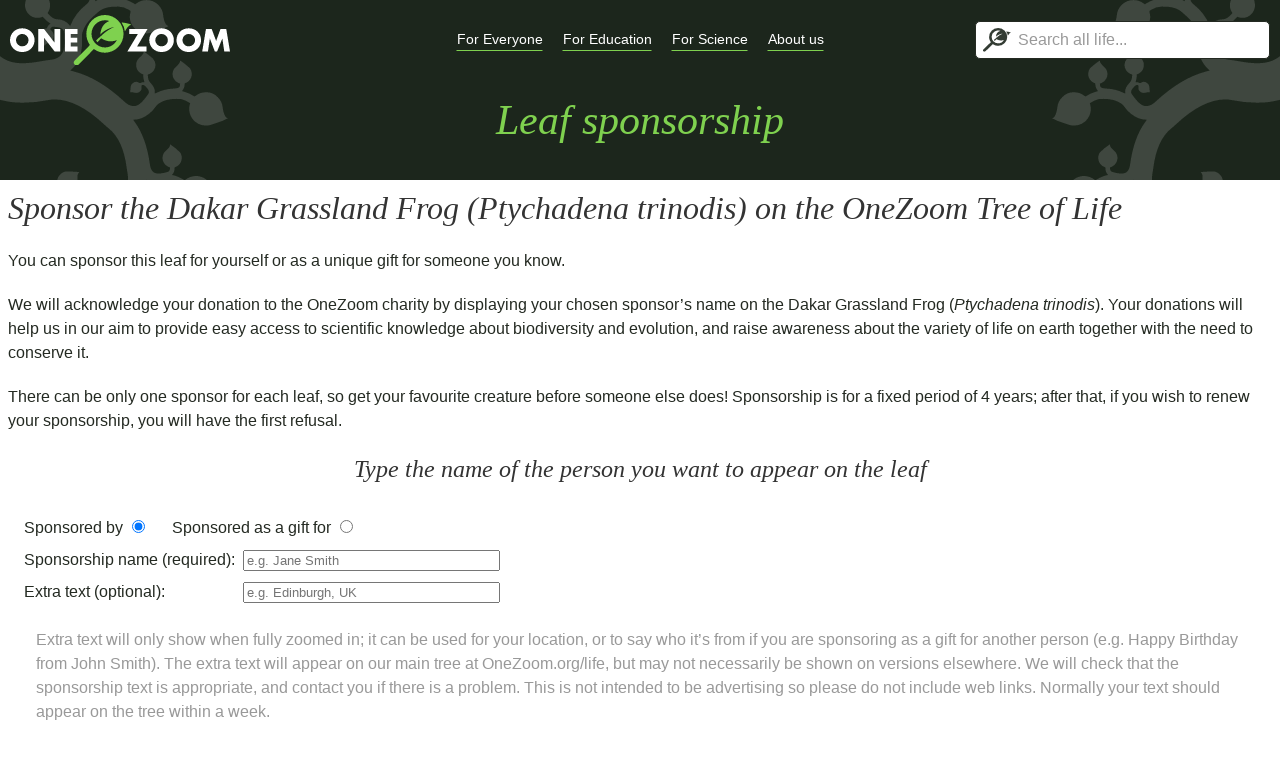

--- FILE ---
content_type: text/html; charset=utf-8
request_url: https://www.onezoom.org/sponsor_leaf?ott=3618128
body_size: 16523
content:





<!DOCTYPE html>
<!--[if (gt IE 9)|!(IE)]><!--> <html class="no-js" lang="en"> <!--<![endif]-->
  <head>
    <meta charset="utf-8">
    <!-- www.phpied.com/conditional-comments-block-downloads/ -->
    <!-- Always force latest IE rendering engine
         (even in intranet) & Chrome Frame
         Remove this if you use the .htaccess -->
    <meta http-equiv="X-UA-Compatible" content="IE=edge,chrome=1">
    <!--  Mobile Viewport Fix
          j.mp/mobileviewport & davidbcalhoun.com/2010/viewport-metatag
          device-width: Occupy full width of the screen in its current orientation
          initial-scale = 1.0 retains dimensions instead of zooming out if page height > device height
          user-scalable = yes allows the user to zoom in -->
    <meta name="viewport" content="width=device-width, minimum-scale=1.0, maximum-scale=1.0, user-scalable=no">
    <title>OneZoom: Sponsor a leaf on the tree</title>
    <!-- http://dev.w3.org/html5/markup/meta.name.html -->
    <meta name="application-name" content="OZtree">
    <!-- Speaking of Google, don't forget to set your site up:
         http://google.com/webmasters -->
    <meta name="google-site-verification" content="">
    

    <link rel="stylesheet" href="/OZtree/static/uikit-3/css/uikit.min.css" />
    <script src="/OZtree/static/uikit-3/js/uikit.min.js"></script>
    <script src="/OZtree/static/uikit-3/js/uikit-icons.min.js"></script>
    <link rel="stylesheet" type="text/css" href="/OZtree/static/css/content.css" />
    <!--A OneZoom-specific slimmed down version of the standard w2p includes, to be used if web2py ajax is not required-->

<meta name="author" content="OneZoom Team" />
<meta name="description" content="Tree of life explorer" />
<meta name="keywords" content="onezoom, one, zoom, fractal, tree, tree of life, phylogeny, explorer, life, species, biology, earth, deep zoom, big data, encyclopedia, evolution, ecology, sponsor" />
<meta name="generator" content="Web2py Web Framework" />
<script src="/OZtree/static/js/jquery.min.js" type="text/javascript"></script><link href="/OZtree/static/OZSponsor/sponsor_leaf.css" rel="stylesheet" type="text/css" /><script src="/OZtree/static/OZSponsor/EOLqueries.js" type="text/javascript"></script><link href="/OZtree/static/css/content_pages.css" rel="stylesheet" type="text/css" />


    
    <script src="/OZtree/static/OZTreeModule/dist/OZentry.3c5f5fa7e81d38ba0e42.js"></script>
    <script src="/OZtree/static/OZTreeModule/dist/OZui.e6b15384d34fb6b67e65.js"></script>
    <script>var OZstrings={"node_labels": {"with_pic": {"dated": {"named": "{date_with_units},\nduring {geo_time}, lived\nthe most recent common ancestor to today\u2019s\n\n", "unnamed": "{date_with_units},\nduring {geo_time},\nlived the most recent common\nancestor to species including\n"}, "undated": {"named": "The most recent\ncommon ancestor to today\u2019s\n\n\n", "unnamed": "\nThe most recent\ncommon ancestor to species including\n\n"}}, "text_only": {"dated": {"named": "{date_with_units},\nduring {geo_time}, lived\nthe most recent common ancestor to today\u2019s", "unnamed": "{date_with_units},\nduring {geo_time}, lived\nthe most recent common ancestor to"}, "undated": {"named": "\nThe most recent\ncommon ancestor to today\u2019s", "unnamed": "\n\nThe most recent common ancestor to"}}}, "sp": "species", "spp": "species", "Mya": "{mya} million years ago", "tya": "{tya} thousand years ago", "sciname": "Scientific name: ", "sponsor_text": {"node": {"named": "Sponsor one of the {group_name}", "unnamed": "Sponsor one of these"}, "leaf": [["YOUR NAME COULD GO HERE", ". DONATIONS HELP IMPROVE THIS PUBLIC RESOURCE"], ["YOUR FRIEND'S NAME COULD GO HERE", ". DONATIONS HELP US CONTINUE OUR WORK"], ["YOU COULD SPONSOR THIS LEAF FOR A FRIEND", ". IT MAKES A GREAT GIFT"]]}, "IUCN": {"EX": "Extinct", "EW": "Extinct in the Wild", "CR": "Critically Endangered", "EN": "Endangered", "VU": "Vulnerable", "NT": "Near Threatened", "LC": "Least Concern", "DD": "Data Deficient", "NE": "Not Evaluated", "": "Not Evaluated"}, "geological": {"eons": [{"Ma": 541, "name": "Phanerozoic", "long": "the Phanerozoic eon"}, {"Ma": 2500, "name": "Proterozoic", "long": "the Proterozoic eon"}, {"Ma": 4000, "name": "Archean", "long": "the Archean eon"}, {"Ma": 5000, "name": "Hadean", "long": "the Hadean eon"}], "periods": [{"Ma": 2.58, "name": "Quaternary", "long": "the Quaternary period"}, {"Ma": 23.03, "name": "Neogene", "long": "the Neogene period"}, {"Ma": 66.0, "name": "Paleogene", "long": "the Paleogene period"}, {"Ma": 145.0, "name": "Cretaceous", "long": "the Cretaceous period"}, {"Ma": 201.3, "name": "Jurassic", "long": "the Jurassic period"}, {"Ma": 252.17, "name": "Triassic", "long": "the Triassic period"}, {"Ma": 298.9, "name": "Permian", "long": "the Permian period"}, {"Ma": 358.9, "name": "Carboniferous", "long": "the Carboniferous period"}, {"Ma": 419.2, "name": "Devonian", "long": "the Devonian period"}, {"Ma": 443.8, "name": "Silurian", "long": "the Silurian period"}, {"Ma": 485.4, "name": "Ordovician", "long": "the Ordovician period"}, {"Ma": 541.0, "name": "Cambrian", "long": "the Cambrian period"}, {"Ma": 635, "name": "Ediacaran", "long": "the Ediacaran period"}, {"Ma": 720, "name": "Cryogenian", "long": "the Cryogenian period"}, {"Ma": 1000, "name": "Tonian", "long": "the Tonian period"}, {"Ma": 1200, "name": "Stenian", "long": "the Stenian period"}, {"Ma": 1400, "name": "Ectasian", "long": "the Ectasian period"}, {"Ma": 1600, "name": "Calymmian", "long": "the Calymmian period"}, {"Ma": 1800, "name": "Statherian", "long": "the Statherian period"}, {"Ma": 2050, "name": "Orosirian", "long": "the Orosirian period"}, {"Ma": 2300, "name": "Rhyacian", "long": "the Rhyacian period"}, {"Ma": 2500, "name": "Siderian", "long": "the Siderian period"}]}, "loading...": "loading...", "Loading...": "Loading...", "Select 1st search box species": "Please select a species in the first search box", "Select 2nd search box species": "Please select a species in the second search box", "Also called:": "Also called:", "Sponsor": "Sponsor", "Sponsored": "Sponsored", "Sponsored by": "Sponsored by", "Sponsored by you": "Sponsored by you", "Sponsored for": "Sponsored for", "Sponsored for a person of your choice": "Sponsored for a person of your choice", "Click to search among sponsors of the tree": "Click to search among sponsors of the tree", "No common name": "No common name", "No known name": "No known name", "Conservation": "Conservation", "IUCN Red List status:": "IUCN Red List status:", "EOLimage_problem": "The Encyclopedia of Life may have other\nimages, but EoL is currently unavailable", "leaf_sponsored": "This leaf has been sponsored", "leaf_sponsored_extra": ", text awaiting confirmation", "Current location": "Current location", "Popular places": "Popular places", "Recent places": "Recent places", "Clear recents": "Clear recents", "Search results": "Search results", "NoEmailFromMD": "Sorry, you can\u2019t send an email directly from this display. Please use your own email program, and contact us at: ", "SponsorHits": "Sponsorships", "Tours": "Tours"}
</script>
    
  <script type="text/javascript">
var server_urls = {
  /* These fill out the equivalently named variables in OneZoom global_config.
     They need to be defined in this file to avoid hard-coding them into the OneZoom js code 
     They are coded with the full URL so that they can be used remotely (e.g. in a partial install) */
  data_path_pics: function(src, src_id, preferred_px, square) {
      if (src === 'static') {
        return "/OZtree/static/images" + "/" + src_id;
      }
      return "https://www.onezoom.org/OZtree/static/FinalOutputs/img/" + src + "/" + src_id.toString().slice(-3) + "/" + src_id + ".jpg";
    },
  node_details_api: "https://www.onezoom.org/API/node_details.json",
  pinpoints_api: "https://www.onezoom.org/API/pinpoints.json",
  search_api: "https://www.onezoom.org/API/search_node.json",
  search_sponsor_api: "https://www.onezoom.org/API/search_for_sponsor.json",
  image_details_api: "https://www.onezoom.org/API/image_details.json",
  update_visit_count_api: "https://www.onezoom.org/API/update_visit_count.json",
  tourstop_page: "https://www.onezoom.org/tourstop.load",

  
  OZ_leaf_json_url_func: function(ott, lang) {return("https://www.onezoom.org/tree/leaf_linkouts.json/...OTT...?lang=...LANG...".replace('...OTT...', (ott || '').toString() || "").replace('...LANG...', lang || ''))},
  OZ_node_json_url_func: function(id, lang) {return("https://www.onezoom.org/tree/node_linkouts.json/...ID...?lang=...LANG...".replace('...ID...', id.toString() || "").replace('...LANG...', lang || ''))},
};
  </script>

  </head>
  <body class="standalone">
    <!--[if lt IE 8]><p class="browserupgrade">You are using an <strong>outdated</strong> browser. Please <a href="http://browsehappy.com/">upgrade your browser</a> to improve your experience.</p><![endif]-->
    


























<script type="text/javascript">
  window.dataLayer = window.dataLayer || [];
  function gtag() { dataLayer.push(arguments); }

  // Deny analytics storage before any other gtag() calls, otherwise we get "A tag read consent state before a default was set"
  gtag('consent', 'default', {
    'ad_storage': 'denied',
    'ad_user_data': 'denied',
    'ad_personalization': 'denied',
    'analytics_storage': 'denied'
  });

  // Strip off querystring / OTT from /life calls, so we don't treat each OTT as a separate page
  var pv_location = window.location.href;
  var pv_title = window.document.title;
  if (window.location.pathname.startsWith("/life")) {
    pv_location = document.location.href.replace(/(life[^/]*\/)@.*/, '$1');
    pv_title = "OneZoom tree viewer";
  }

  gtag('js', new Date());
  gtag('config', 'G-3JSV4WMN8T', {
      'anonymize_ip': true,

      // NB: 'config' will trigger our page_view event, so these need to be set immediately
      // https://developers.google.com/analytics/devguides/collection/ga4/reference/config#page_location
      // https://developers.google.com/analytics/devguides/collection/ga4/reference/config#page_title
      'page_location': pv_location,
      'page_title': pv_title,

      // Enable debug mode: Change appconfig.ini, Go to Admin (bottom-left) -> Data Display -> DebugView
      
  });
</script>


  
  
  <script type="text/javascript">
  var cc_config={
    apiKey: '5ae0b021da33761dd0fac7dfefe71acce5662012',
    product: "COMMUNITY",
    text: {
      title: "OneZoom uses cookies to store information on your computer.",
      intro:
          "Some of these cookies are essential, while others help us to improve your experience by providing insights into how the site is being used." +
          "\n\n" +
          "OneZoom is a charitable incorporated organisation (non-profit) registered in the UK",
    },
    necessaryCookies: ['session_id_oztree'],
    optionalCookies: [{
      name: 'analytics',
      label: 'Analytical Cookies',
      description: 'Analytical cookies help us to improve our website by collecting and reporting information on its usage.',
      cookies: ['_ga', '_gid', '_gat', '__utma', '__utmt', '__utmb', '__utmc', '__utmz', '__utmv'],
      onAccept: function() { gtag('consent', 'update', {'analytics_storage': 'granted'}); },
      onRevoke: function() { gtag('consent', 'update', {'analytics_storage': 'denied'}); },
    }],
  };
  </script>
  <script async src="https://www.googletagmanager.com/gtag/js?id=G-3JSV4WMN8T"></script>
  <script src="https://cc.cdn.civiccomputing.com/9/cookieControl-9.x.min.js" type="text/javascript"></script>
  <script type="text/javascript">CookieControl.load(cc_config);</script>
  <style>body #ccc #ccc-icon:first-child { display: none }</style>


    
    <!-- Navbar ======================================= -->
<header class="oz-section bkgd-darkspiral">
    <nav class="uk-navbar-container uk-navbar-transparent" uk-navbar role="navigation">
      <div class="uk-navbar-left">
        <div class="logo uk-navbar-item">
          <a href="/" id="OZ-logo">
            <img src="/OZtree/static/images/oz-logo-1line-white.svg" alt="OneZoom" />
          </a>
        </div>
      </div>
      
      
        <div class="uk-navbar-center"><ul class="uk-navbar-nav">
          
            <li>
                <a href="#" class=""><span>For Everyone</span></a>
                <div class="uk-navbar-dropdown">
                    <ul class="uk-nav uk-navbar-dropdown-nav"><li class="web2py-menu-first"><a href="/introduction">A view of all known life</a></li><li><a href="/sponsor">Your name on the tree</a></li><li><a href="/treecards">Send a tr-eCard</a></li><li><a href="/otop_intro">Act for biodiversity</a></li><li><a href="/full_guide">Full user guide</a></li><li class="web2py-menu-last"><a href="/sponsor_user_manage">My sponsorships</a></li></ul>
                </div>
            </li>
          
            <li>
                <a href="#" class=""><span>For Education</span></a>
                <div class="uk-navbar-dropdown">
                    <ul class="uk-nav uk-navbar-dropdown-nav"><li class="web2py-menu-first"><a href="/education/installations">Installations</a></li><li><a href="/education/museum_display_setup">Display launcher</a></li><li><a href="/education/educational_materials">Educational materials</a></li><li class="web2py-menu-last"><a href="/education/screenshot_launcher">Screenshot tool</a></li></ul>
                </div>
            </li>
          
            <li>
                <a href="#" class=""><span>For Science</span></a>
                <div class="uk-navbar-dropdown">
                    <ul class="uk-nav uk-navbar-dropdown-nav"><li class="web2py-menu-first"><a href="/work_with_us">Work with us</a></li><li><a href="/developer/embedding">Embeddable widget</a></li><li><a href="/popularity">Popularity index</a></li><li><a href="/API">Public APIs</a></li><li><a href="/developer">Developer tools</a></li><li><a href="/data_sources">Data sources</a></li><li><a href="/developer/changelog">Changelog</a></li><li class="web2py-menu-last"><a href="/tree_index">Legacy trees</a></li></ul>
                </div>
            </li>
          
            <li>
                <a href="#" class=""><span>About us</span></a>
                <div class="uk-navbar-dropdown">
                    <ul class="uk-nav uk-navbar-dropdown-nav"><li class="web2py-menu-first"><a href="/timeline">Project timeline</a></li><li><a href="/endorsements">Endorsements</a></li><li><a href="/about">About OneZoom</a></li><li><a href="/donor_list">Donors</a></li><li><a href="/team">Team</a></li><li class="web2py-menu-last"><a href="/FAQ">FAQ</a></li></ul>
                </div>
            </li>
          
        </ul></div>
      

      <div class="uk-navbar-right">

        

        <div class="search-nav" id="header_searchnav">
  <div class="search-basic">
    <div class="searchbox uk-search uk-search-default" id="search_form_basic">
      <div class="searchinput"><div class="icon-beside-input">
          <button class="spinner" uk-spinner="ratio:0.5"></button>
          <button class="uk-icon main-icon">
            <img src="/OZtree/static/images/oz-logo-icon-darkbg.svg" alt="" />
          </button>
        </div><input class="uk-search-input" type="search" placeholder="Search all life..." /></div>
      <div uk-dropdown="pos: bottom-left; offset: 0" class="search_dropdown selectable uk-overflow-auto">
        <div class="no_results">No results found</div>
        <dl class="search_hits"></dl>
        <div class="recents"></div>
        <dl class="popular_species"></dl>
      </div>
    </div>
  </div>
<script>
(function() {
    var box_selector = $('#header_searchnav');
    OZui.setup_recents_list($('.recents', box_selector));

    $('.searchinput input', box_selector)
        .on('keydown', function(event) {
            // Stop UI-kit from nullifying space
            // https://github.com/uikit/uikit/blob/8313ce565be686952ab6edf8a7caee5fdfcca08c/src/js/core/toggle.js#L138-L151
            event.stopPropagation();
        })
        .on('keyup', function(event) {

            var search_term = this.value;
            var searchbox = $(this).closest('.searchbox');
            var searchresult = $('.searchresult', searchbox);
            var dropdown = $('.search_dropdown', searchbox);
            if (search_term.length==0) {
                $('.popular_species', dropdown).show();
                $('.recents', dropdown).show();
                
                $('.no_results', dropdown).hide();
                $('.search_hits', dropdown).empty();
                OZui.search_manager.full_search(""); // this clears the search
                $('.searchinput', searchbox).removeClass('waiting_for_search_result');
            } else {
                //$('.searchinput', searchbox).addClass('waiting_for_search_result');
                var delay_ms = 1000;
                if (event.which == 13) {
                    delay_ms = 1;   //enter was pressed - don't delay
                }
            if ((search_term.replace(/ /g,'').length > 2)||((search_term.replace(/ /g,'').length > 1)&&(delay_ms == 1))) { // we're neve

            OZui.search_manager.full_search(
                search_term,
                function(original_string, actual_search, results) {
                    OZui.searchPopulate(searchbox, original_string, results);
                    dropdown.find('dd').addClass('leafout');
                    dropdown.find('a').attr('target', '_blank');
                },
                delay_ms,
                function() {
                    
                    if(!($(".searchinput").hasClass('waiting_for_search_result'))) {
                        $(".searchinput", searchbox).addClass('waiting_for_search_result'); // switch flag for search to on
                    }});
            }
            }
        });
}())
</script>


          </div>

      </div>
    </nav>

    <!-- Masthead ===================================== -->    
    <div class="oz-section-body masthead">

<div class="home-heading uk-text-center uk-padding-small">
  <h1>Leaf sponsorship</h1>
</div>

</div>
</header>
    <!-- Main ========================================= -->
    <!-- Begin page content -->

    <div class="main_content ">
        
        <script type="text/javascript"><!--
    // These variables are used by the web2py_ajax_init function in web2py_ajax.js (which is loaded below).
    var w2p_ajax_confirm_message = "Are you sure you want to delete this object?";
var w2p_ajax_disable_with_message = "Working...";
var w2p_ajax_date_format = "%Y-%m-%d";
var w2p_ajax_datetime_format = "%Y-%m-%d %H:%M:%S";
var ajax_error_500 = "An error occured, please \u003ca href=\"/sponsor_leaf?ott=3618128\"\u003ereload\u003c/a\u003e the page";

    //--></script>



<div>
  <h2 id = "sponsor_title">Sponsor the Dakar Grassland Frog (<i class="taxonomy species">Ptychadena trinodis</i>) on the OneZoom Tree of Life</h2>
  <p>You can sponsor this leaf for yourself or as a unique gift for someone you know.</p>

  <p>We will acknowledge your donation to the <a href="//www.onezoom.org/static/images/RegistrationCertificate.jpg" target="_blank">OneZoom charity</a> by displaying your chosen sponsor’s name on the Dakar Grassland Frog (<i class="taxonomy species">Ptychadena trinodis</i>). Your donations will help us in our aim to provide easy access to scientific knowledge about biodiversity and evolution, and raise awareness about the variety of life on earth together with the need to conserve it.</p>


  <p>There can be only one sponsor for each leaf, so get your favourite creature before someone else does! 
     Sponsorship is for a fixed period of 4 years; after that, if you wish to renew your sponsorship, you will have the first refusal.</p>
</div>

<div id="sponsor_form_div">

    


<form id="sponsor_form" method="post" target="_self"
  action="sponsor_pay.html?ott=3618128"
  >

  <div>
    <h3>Type the name of the person you want to appear on the leaf</h3>
    <fieldset>
      <div class="singlerow"><label>Sponsored by <input type="radio" value="by" onclick="updateDonorPlaceholder();drawPreview()" id = "sponsorBy" name = "user_sponsor_kind" checked /></label><label>Sponsored as a gift for <input type="radio"  value="for" id = "sponsorFor" name = "user_sponsor_kind" onclick="updateDonorPlaceholder();drawPreview()" /></label></div>
      <div><label for="user_sponsor_name_input">Sponsorship name (required): </label><p><input type="text" autocomplete="off" id="user_sponsor_name_input" name = "user_sponsor_name" maxlength="30" size="30" onchange="updateDonorPlaceholder();drawPreview()" onkeyup="updateDonorPlaceholder();drawPreview()" placeholder="e.g. Jane Smith"
      value="" /> 
        <em class = "error_text" >  </em></p></div>
      <div><label for="user_more_info_input">Extra text (optional): </label><p><input type="text" id="user_more_info_input" autocomplete="off" name = "user_more_info"  maxlength="30" size="30" onchange="drawPreview()" onkeyup="drawPreview()" placeholder = "e.g. Edinburgh, UK"
          value=""/>
        <em class = "error_text">  </em></p></div>

     <p class="singlerow extra_info">


     Extra text will only show when fully zoomed in; it can be used for your location, or to say who it’s from if you are sponsoring as a gift for another person (e.g. Happy Birthday from John Smith). The extra text will appear on our main tree at <a href="http://www.onezoom.org/life" target="blank">OneZoom.org/life</a>, but may not necessarily be shown on versions elsewhere.
       

       
    We will check that the sponsorship text is appropriate, and contact you if there is a problem. This is not intended to be advertising so please do not include web links. Normally your text should appear on the tree within a week.
    
    </p>
    
    <div><label for="user_paid_input">Your donation amount (£75 or greater for this leaf): </label><p>£<input type="number" step="0.01" id="user_paid_input" name = "user_paid"
        value="£75" />
        <em class = "error_text">  </em></p></div>
    <p class="singlerow extra_info">
    The minimum donation required for other leaves ranges from from £5 to £150 depending on popularity. 
    
    <!-- show alternative if leaf is possibly too expensive-->
    
    
    
    <!-- no partner data to pass down but pass language -->
    If this leaf does not fit your budget consider our lists of <a href="/sponsor_node.load?id=759129&lang=None">animals</a> and <a href="https://www.onezoom.org/sponsor_node.load?id=108637&lang=None">plants</a> sorted by price to choose an alternative.</p>
    
    
    </p>

      <div><label for="sponsorship_story_input">Sponsorship story (optional): </label><p>
        <textarea id="sponsorship_story_textarea"
            name="sponsorship_story"
            maxlength=1000
            style="height: 7rem"
            ></textarea>
        <em class = "error_text"></em>
      </p></div>
      <p class="singlerow extra_info">
        Tell us more about why you're sponsoring this species
      </p>

    </fieldset>
  </div>



  <div>
    <h3>Preview of your sponsored leaf</h3>
    <div uk-grid class="uk-child-width-1-2@m">
      <div id="leaf">
        <canvas id="leafCanvas" onclick="drawPreview()"></canvas>
        <p id="licenceText"><a target = "_blank">More information about this image</a></p>
        <p class="extra_info">*The final leaf may be facing in any direction on the tree, it may also change based on scientific advances. This preview uses the plain green colour scheme, but this can be changed by visitors using the tree of life explorer, so might not always appear as it does above.</p>
        <input type="hidden" id="user_preferred_image_src_input" name='user_preferred_image_src' value='' />
        <input type="hidden" id="user_preferred_image_src_id_input" name='user_preferred_image_src_id' value='' />
      </div>
    </div>
  </div>
  
  <!-- don't want possibility for these link outs if popupding or if there is a partner involved as they will not keep the user in the partner tree -->
  <div class="subleaf">
    <p>If you fancy something different, you can <a href="/sponsor.load">search for other available species</a>, or simply <a href="https://www.onezoom.org/life">browse the tree of life</a> and see what you like.</p>
  </div>
  
  <div>
    <h3>A few more details (optional)</h3>
    <fieldset>
      <div><label for="e-mail_input">Your e-mail (recommended):</label><p><input type="text" autocomplete="email" id="e-mail_input" name = "e_mail" size="40"
        value="" /> 
        <em class = "error_text">  </em></p></div>
      <p class="singlerow extra_info">If we need to contact you about your donation or changes to your leaf, we will use the email entered here, otherwise we will use the email from your PayPal donation.</p>
      
      <div><label for="user_donor_name_input">Your title and name:</label><p>
        
        <select name="user_donor_title" autocomplete="honorific-prefix" id="user_donor_title_input">
            
            <option value="   " >   </option>            
            
            <option value="Mr" >Mr</option>            
            
            <option value="Mrs" >Mrs</option>            
            
            <option value="Miss" >Miss</option>            
            
            <option value="Ms" >Ms</option>            
            
            <option value="Mx" >Mx</option>            
            
            <option value="Dr" >Dr</option>            
            
            <option value="Prof" >Prof</option>            
            
            <option value="Rev" >Rev</option>            
            
            <option value="Sir" >Sir</option>            
            
            <option value="Lord" >Lord</option>            
            
            <option value="Lady" >Lady</option>            
            
        </select>
        
        <input type="text" autocomplete="name" id="user_donor_name_input" name = "user_donor_name" size="40"
        value="" /> </p>
        
        <em class = "error_text"></em></p>
      </div>
      
        <p class="singlerow extra_info">We can use this in correspondance, on our public list of donors, and the information is required if you agree to gift aid your donation (see below)</p>
        
      <div class="singlerow">
        <label>
          <input type="radio" name="user_donor_hide" value="on"  />
          <span>Make this an anonymous donation</span>
        </label>
        <label>
          <input type="radio" name="user_donor_hide" value="" checked />
          <span>Include my name on the public list of donors</span>
        </label>
      </div>
<p class="singlerow extra_info">Your sponsorship text will appear on the tree as shown above. Additionally, we would love to thank you by name on our <a href="/donor_list" target="blank">public list of donors</a> as well as on your own personal page of sponsored leaves. Tick this box if you would prefer this sponsorship to be acknowledged on the tree only.</p>
      
      <div><label for="reservations_allow_contact">Allow further contact?</label><p><input class="boolean" id="reservations_allow_contact" name="allow_contact" type="checkbox" value="on" /></p></div>
      <p class="singlerow extra_info">On rare occasions we may wish to inform you about new / major changes to OneZoom (for more frequent updates, you might also like to <a href="https://twitter.com/OneZoomTree" target="_blank">follow us on Twitter</a>)</p>
      
      <div><label for="user_message_OZ_input">Your message to us (optional) </label><p><input type="text" autocomplete="off" id="user_message_OZ_input" name = "user_message_OZ"  size="40"
        value=""/> 
        <em class = "error_text">  </em></p></div>
      <div><label for="user_twitter_input">Your Twitter handle (optional) </label><p><span class="twitter_at">@</span><input type = "text" autocomplete="off" id="user_twitter_input" name="twitter_name" size="37"
        value=""/>
        <em class = "error_text">  </em></p></div>
      <p class="singlerow extra_info">If you enter your Twitter handle, we will tweet when your leaf goes live</p>
      <div class="singlerow">OneZoom is <a href="//www.onezoom.org/static/images/RegistrationCertificate.jpg" target="_blank">registered charity number 1163559</a> in the UK.</div>
      <div class="singlerow">If you are a UK tax payer please consider making a Gift Aid declaration which will increase the value of your donation by 25% at no cost to you</div>
 
      
      





<button id="gift_aid_button" type='button' onclick="toggle_giftaid_visibility(event)">Click if you are a UK tax payer and agree to Gift Aid</button>


<div id="gift_aid" style="display: none">
  <h3>Gift Aid declaration</h3>
  
  <p>Thank you for agreeing to gift aid your donation. Please check the statement below and fill out the necessary details. If you didn’t intend to gift aid, you can untick the box at the end</p>
  
  
  <p>I want to Gift Aid this donation and any donations I make in the future or have made in the past 4 years to OneZoom </p>
  <p>I am a UK taxpayer and understand that if I pay less Income Tax and/or Capital Gains Tax than the amount of
  Gift Aid claimed on all my donations in that tax year it is my responsibility to pay any difference.</p>
  <p>Please notify OneZoom  if you want to cancel this declaration, change your name or home address, or if you no longer pay sufficient tax on your income and/or capital gains.</p>
  <p>If you pay Income Tax at the higher or additional rate and want to receive the additional tax relief due to you, you must include all your Gift Aid donations on your Self-Assessment tax return or ask HM Revenue and Customs to adjust your tax code.</p>
  <p>Gift Aid is reclaimed by OneZoom  from the tax you pay for the current tax year.
   - please make sure that information is up to date.</p>

  <div class="singlerow">
    <label>
      <input type="radio" name="user_addr_nonuk" data-divid="user_addr_nonuk_off_div" value=""
             onchange="toggle_giftaid_visibility(event)"
             checked />
      <span>I am a UK resident</span>
    </label>
    <label>
      <input type="radio" name="user_addr_nonuk" data-divid="user_addr_nonuk_on_div" value="on"
             onchange="toggle_giftaid_visibility(event)"
              />
      <span>I live outside the UK (but pay tax in the UK)</span>
    </label>
  </div>

  <div id="user_addr_nonuk_off_div" >
    <div>
    <label for="user_addr_house_input">Your house name or number:</label>
    <p>
      <input type="text" id="user_addr_house_input" name="user_addr_house" size="40"
             maxlength="40"
             onfocus="if (event.target.value.startsWith('****')) event.target.value = ''"
             onblur="if (event.target.value == '') event.target.value = ''"
             value="" />
      <em class = "error_text"></em>
    </p>
    </div><div>
    <label for="user_addr_postcode_input">Your postcode:</label>
    <p>
      <input type="text" id="user_addr_postcode_input" name="user_addr_postcode" size="40"
             onfocus="if (event.target.value.startsWith('****')) event.target.value = ''"
             onblur="if (event.target.value == '') event.target.value = ''"
             value="" />
      <em class = "error_text"></em>
    </p>
    </div>
  </div>
  <div id="user_addr_nonuk_on_div" style="display: none">
    <div>
      <label for="user_addr_internationaladdr_input">Your full address:</label>
      <p>
        <input type="text" id="user_addr_internationaladdr_input" name="user_addr_internationaladdr" size="80"
               maxlength="40"
               onfocus="if (event.target.value.startsWith('****')) event.target.value = ''"
               onblur="if (event.target.value == '') event.target.value = ''"
               value="" />
        <em class = "error_text"></em>
      </p>
    </div>
  </div>

  <div >
    <label for="user_giftaid_input">
      <p>
      I agree:
      <input
          type="checkbox"
          onclick="toggle_giftaid_visibility(event)"
          id="user_giftaid_input"
          name="user_giftaid"
          />
      </p>
    </label>
  </div>
</div>
<script>
    function toggle_giftaid_visibility(e) { 
        var elements = e.target.form.elements;

        if (e.target.tagName === "BUTTON") {
            // Triggered by pressing the button, so implicitly agreeing
            elements.user_giftaid.checked = true;
        }

        // Overall gift_aid form should be visible with gift aid state
        document.getElementById("gift_aid").style.display = elements.user_giftaid.checked ? null : 'none';
        document.getElementById("gift_aid_button").style.display = !elements.user_giftaid.checked ? null : 'none';

        // Sync div visibility with checkboxes
        for (var i = 0; i < elements.user_addr_nonuk.length; i++) {
            document.getElementById(elements.user_addr_nonuk[i].dataset.divid).style.display = elements.user_addr_nonuk[i].checked ? null : 'none';
        }
    }
</script>


      <input type="hidden" id="user_nondefault_image_input" name="user_nondefault_image" value="0" />
      <input type="hidden" name="id" value="762098" />
      <input type="hidden" name="form_reservation_code" value="1ef0171523d" />
      <input type="hidden" name="_formname" value="main_sponsor_form" />
      
    </fieldset>
    <p class="submit_donate">Accept <a href="/terms.html" target="_blank">terms</a> and <input id="submit_button" type="submit" value = "Donate"/> using PayPal.</p>
  </div>
</form>


</div>

<script>

/* define global variables */

var mintextsize = 3; // the smallest size text you want to have displayed
var fonttype = 'Helvetica'; // 'sans-serif' is good too
var green1 = 'rgb(135,215,90)';

var newcanvas;
var leafContext;
var widthRes = 500;
var heightRes = 500;
var node = {"redlist": "LC"}

var max_n_thumbnails = 9;

// Treat all srcs and src_ids at strings, for consistency
var EoL_srcs = ['3','30'];
var image_objects = [];


var leafImageFile = null; // image file (if null and image_objects exists then image is not loaded yet)
var leafCol = OZui.leaf_draw.natural_theme.leaf;
    // this is a bit of a hack but it no longer works to grab the style from the main natural_theme because some of the colours are functions that need to be run on the midnode object of the tree so I'm overiding it here with fixed colours.
    //can override leafCol after this, e.g.
     leafCol.inside.fill  = 'rgb(135,215,90)'; // or could be a function of a node obj
     leafCol.outline.fill = 'rgb(70,135,30)';
     leafCol.bg.fill      = 'rgba(255,255,255, 0)'; // Don't show the white outline
     // relating to the leaf itself (highlighted)
     leafCol.inside_hover.fill   = 'rgb(135,215,90)';
     leafCol.outline_hover.fill = 'rgb(70,135,30)';
     // relating to the sponsorship text part
     leafCol.sponsor.fill       = 'rgba(255,255,255,0.4)'; // used if not highlighted
     leafCol.sponsor_hover.fill = 'rgb(255,255,255)';
     // relating to main text part
     leafCol.text.fill = 'rgb(0,0,0)';
     leafCol.text_hover.fill ='rgb(0,0,0)';
     // copyright symbol colors
     leafCol.copyright_hover.fill   = 'rgb(0,0,0)';
     leafCol.copyright.text.fill       = 'rgb(135,215,90)'; //copyrightText
     leafCol.copyright.text_hover.fill = 'rgb(255,255,255)'; //copyrightTextHighlight
    
var sponsor_text_colours = {'base':leafCol.sponsor.fill, 'highlight': leafCol.sponsor_hover.fill}

function updateDonorPlaceholder() {
    if ($("#sponsorBy").is(':checked')) {
        $("#user_donor_name_input").attr("placeholder", document.getElementById('user_sponsor_name_input').value)
    } else {
        $("#user_donor_name_input").attr("placeholder", "")
    }
}

// Based on the current form state, find associated image object or null
function getCurrentImageObject() {
    var el_cur_src = document.getElementById('user_preferred_image_src_input'),
        el_cur_src_id = document.getElementById('user_preferred_image_src_id_input'),
        i;

    if (!el_cur_src.value && !el_cur_src_id.value) return null;

    for (i = 0; i < image_objects.length; i++) {
        if (image_objects[i].src === el_cur_src.value && image_objects[i].src_id === el_cur_src_id.value) {
            return image_objects[i];
        }
    }
    return null;
}

// Set form to use current image object
function setCurrentImageObject(image_obj) {
    var el_cur_src = document.getElementById('user_preferred_image_src_input'),
        el_cur_src_id = document.getElementById('user_preferred_image_src_id_input'),
        el_cur_nd_image = document.getElementById('user_nondefault_image_input');

    el_cur_src.value = image_obj.src;
    el_cur_src_id.value = image_obj.src_id;
    el_cur_nd_image.value = !image_obj.default ? "1" : image_obj.already_downloaded ? "" : "0";
}

// this draws a preview of the leaf
// it gathers information from the form for sponsorship information
// it requires the global information on image_objects, leafImageFile to be set.
function drawPreview()
{
    // define sponsorship variables
    var sponsorText = null;
    var extraText = null;
    var hasText = false;
    
    // get sponsor text and extra text
    var sponsorTextInput = document.getElementById('user_sponsor_name_input');
    var extraTextInput = document.getElementById('user_more_info_input');
    if (sponsorTextInput.value)
    {
        sponsorText = sponsorTextInput.value
    }
    else
    {
        sponsorText = "";
    }
    if (extraTextInput.value)
    {
        extraText = extraTextInput.value
    }
    else
    {
        extraText = "";
    }

    // process the text
    if (sponsorText=="")
    {
        // sort out if there is no information there from the form
        if ((document.getElementById('sponsorBy').checked)==true)
        {
            sponsorText = OZstrings['Sponsored by you'].toUpperCase();
            extraText = "";
            hasText = false;
        }
        else
        {
            sponsorText = OZstrings['Sponsored for a person of your choice'].toUpperCase();
            extraText = "";
            hasText = false;
        }
    }
    else
    {
        // sort out if there is information there from the form
        if (extraText && extraText!="")
        {
            extraText = ", "+ extraText.toUpperCase();
        }
        if ((document.getElementById('sponsorBy').checked)==true)
        {
            sponsorText = (OZstrings['Sponsored by'] + " " + sponsorText).toUpperCase();
        }
        else
        {
            sponsorText = (OZstrings['Sponsored for'] + " " + sponsorText).toUpperCase();
        }
        hasText = true;
    }

    // set colours based on whether text has been entered or not
    var sponsorTextCol
    if (hasText == true)
    {
        leafCol.sponsorTextCol = sponsor_text_colours.highlight;
    }
    else
    {
        leafCol.sponsorTextCol = sponsor_text_colours.base;
    }
    
    // draw the leaf base again (to wipe out any previous renderings)
    OZui.leaf_draw.fullLeafBase(
        leafContext, widthRes/2.28, heightRes/2, widthRes/2.3, 5.6, 2, leafCol, node);
    // draw the leaf details
    
    var image_obj = getCurrentImageObject();
    if (image_obj)
    {
        
        var cfout = crop_frac(image_obj, 12.5);
        OZui.leaf_draw.fullLeaf(
            leafContext, widthRes/2.28, heightRes/2, widthRes/2.3, 5.6, 2, hasText, null,
            sponsorText, extraText, "Dakar grassland frog", "Ptychadena trinodis",
            null, null, null, fonttype, mintextsize, leafImageFile, null,
            leafCol, node, true, cfout[0], cfout[1], cfout[2])
    }
    else
    {
        OZui.leaf_draw.fullLeaf(
            leafContext, widthRes/2.28, heightRes/2, widthRes/2.3, 5.6, 2, hasText, null,
            sponsorText, extraText, "Dakar grassland frog", "Ptychadena trinodis",
            null, null, null, fonttype, mintextsize, leafImageFile, null,
            leafCol, node)
    }
}

function callbackAPIcomplete(data, flagsIn)
{
    /* flagsIn possibilities are:
        0 if OK
        1 if timeout (API down)
        2 bad response
        3 bad data from response
      Even if we get a bad response, we should try to draw a leaf, as image_objects might be filled
      using the data from our own database.
      
      We assume that the order returned by the EoL API is with exemplar first then
      in order of highest rating.
      
    */
    imageInfoReady = true;
    leafImageFile = null;
    /* process data and redraw */
     
    if (data && data.hasOwnProperty("imageObjects")) {
        for (var i = 0; (i<data.imageObjects.length) && image_objects.length < max_n_thumbnails; i++) {
            var APIimg = data.imageObjects[i];
            if (!APIimg.dataObjectVersionID) continue;

            if ((image_objects.length > 0) &&
                (EoL_srcs.indexOf(image_objects[0].src) > -1) &&
                (image_objects[0].src_id == APIimg.dataObjectVersionID.toString())) {
                // This image is duplicate of image_objects[0], ignore
                continue;
            }

            image_objects.push({
               /* If no default set, the default eol image is marked as a "plain" eol
                  image, not via OZ, as this will be the selected image anyway */
                "src": "3",
                "src_id": APIimg.dataObjectVersionID.toString(),
                "url": APIimg.url, /* this is inserted by setDataFromEoLpageID */
                "default": 0,
                "linkout_url": "//eol.org/media/" + APIimg.dataObjectVersionID.toString()
            });
        }

        if (!getCurrentImageObject() && image_objects.length > 0) {
            // If the image object is still unset by now, choose the first one.
            setCurrentImageObject(image_objects[0])
        }
    }
    initImages();
}

function picInfoURL(image) {
    /* return a url giving info about the image. If linkout_url exists, this
     * has been injected via a call to the EoL API, so link straight out to there instead */
    if (image.linkout_url) {
        return image.linkout_url;
    } else {
        return '/tree/pic_info/...PIC_SRC.../...PIC_SRC_ID...'
            .replace("...PIC_SRC...", image.src)
            .replace("...PIC_SRC_ID...", image.src_id);
    }
}

function initImages() {
    /* Sets the image file handle, with a listener. Every time leafImageFile.src is
     *  reset, the onload listener should fire */
    var cur_img = getCurrentImageObject();

    if (image_objects.length == 0) {
        //No image selection shown
        drawPreview();

    } else {
        leafImageFile = new Image();
        leafImageFile.onload = function() {
            drawPreview();
            $('#licenceText a').attr('href', picInfoURL(cur_img));
            $('#licenceText').show();
        }
        
        // force load the selected image
        leafImageFile.src = (cur_img.url);

        // Set up an image choice array, if appropriate
        if (image_objects.length == 1) {
            // Only 1 image: can't choose, so store image src_id to pass on in the form
            setCurrentImageObject(image_objects[0]);
        } else {
            //There are at least 2 images, so change the page layout to add image selection
            $('#leaf').after($('<div>', {id:"select_pictures"}).append('<fieldset><legend>Choose your preferred picture</legend><ul></ul></fieldset>'));
            for (i=0; i<image_objects.length; i++) {
                //Add a list of potential images to pick
                var img_size_px = 100;
                var bg_css = "background-image: url('"+ image_objects[i].url +"')";
                if (image_objects[i].height && image_objects[i].width && image_objects[i].crop_width) {
                    crop_vals = crop_frac(image_objects[i], 12.5)
                    bg_css = bg_css + ';background-size:' + crop_vals[0]* img_size_px + 'px;'
                    bg_css = bg_css + ';background-position:' + (crop_vals[1]* img_size_px)+'px ' + (crop_vals[2]*img_size_px)+'px'
                } else {
                    bg_css = bg_css + ';background-size: cover'
                    bg_css = bg_css + ';background-position:center'
                }
                var html = $('<li>').append([
                    $('<a/>', {html: "<span class='linkout-button'>⧉</span>",
                               href: picInfoURL(image_objects[i]),
                               target: "_blank"}),
                    $('<input/>', {id: 'r'+i,
                                   name: 'user_image_selection_radio',
                                   type: 'radio',
                                   checked: (cur_img === image_objects[i]?'checked':null),
                                   onclick: "setCurrentImageObject(image_objects["+ i + "]);" +
   "leafImageFile.src = '" + image_objects[i].url + "';" + 
   "drawPreview();"}), 
                    $('<label>', {for: 'r'+i,
                                  class: 'radio',
                                  style: 'width:'+img_size_px+'px;height:'+img_size_px+'px;'+bg_css})
                    ]);
                $('#select_pictures ul').append(html);
            }
        }
    }
}

function initPreview() {
    updateDonorPlaceholder(); //do it now, in case we are refreshing
    newcanvas = document.getElementById("leafCanvas");
    leafContext = newcanvas.getContext('2d');
    newcanvas.width = widthRes;
    newcanvas.height = heightRes;
    leafContext.textBaseline = 'middle';


    /* Query the EoL API for images. We always require n images, even if we have one 
     * already, in case one of the n returned images is identical to the OneZoom default
     */
    setDataFromEoLpageID(337430, callbackAPIcomplete, "8e57faf641f456e689f1d73ee18599c4604bd1ef", max_n_thumbnails, false);
    //initImages() is called from callbackAPIcomplete()

};

$(document).ready(initPreview);
</script>

    </div>

     
          
    <footer class="shortcuts" class="uk-grid-small uk-grid-match" uk-grid>
      <div class="uk-width-1-3@m uk-text-center">
        <style>
         #footer-images img.species {
           width: 60px;
           height: 60px;
           margin: 10px 3px;
         }
        </style>
        <div class="uk-child-width-1-3" id="footer-images" style="position: relative">






    
    

    
    

    
    


<a href="/sponsor_node.html?ott=965954"><img class="species" alt="Butterflies and moths" src="https://www.onezoom.org/OZtree/static/FinalOutputs/img/99/820/32635820.jpg" /></a>

<a href="/sponsor_node.html?ott=583541"><img class="species" alt="Waterlilies" src="https://www.onezoom.org/OZtree/static/FinalOutputs/img/99/380/26801380.jpg" /></a>

<a href="/sponsor_node.html?ott=46248"><img class="species" alt="Daisy family" src="https://www.onezoom.org/OZtree/static/FinalOutputs/img/99/598/27723598.jpg" /></a>
</div>
        <ul class="oz-pill leaf-list"><li><a href="/sponsor.html">Sponsor a leaf now!</a></li></ul>
      </div>
      <div class="uk-width-1-3 uk-width-1-6@m">
        <h3>About us</h3>
        <ul>
          <li><a href="/timeline.html">Timeline</a></li>
          <li><a href="/endorsements.html">Endorsements</a></li>
          <li><a href="/about.html">About OneZoom</a></li>
          <li><a href="/team.html">Team</a></li>
          <li><a href="/FAQ.html">FAQ</a></li>
        </ul>
      </div>

      <div class="uk-width-1-3 uk-width-1-6@m">
        <h3>Quick links</h3>
        <ul>
          <li><a href="/introduction.html">Start exploring</a></li>
          <li><a href="/installations.html">Museum displays</a></li>
          <li><a href="/work_with_us.html">Work with us</a></li>
          <li><a href="/popularity/index.html">Popularity index</a></li>
          <li><a href="/sponsor.html">Support our work</a></li>

        </ul>
      </div>

      <div class="uk-width-1-3 uk-width-1-6@m">
        <h3>Follow us</h3>
        <div>
          <a href="mailto:mail@onezoom.org" title=""><span uk-icon="icon: mail" style="vertical-align: bottom;"></span>&nbsp; E&#8209;mail</a><br/>
          <a href="http://www.facebook.com/OneZoomTree" target="_blank" title=""><span uk-icon="icon: facebook" style="vertical-align: bottom;"></span>&nbsp; Facebook</a><br/>
          <a href="https://www.instagram.com/treeoflifeexplorer" target="_blank" title=""><span uk-icon="icon: instagram" style="vertical-align: bottom;"></span>&nbsp; Instagram</a><br/> 
          <a href="https://bsky.app/profile/onezoom.bsky.social" target="_blank" title=""><span uk-icon="icon: bluesky" style="vertical-align: bottom;"></span>&nbsp; Bluesky</a><br/> 
          <a href="https://twitter.com/OneZoomTree" target="_blank" title=""><span uk-icon="icon: twitter" style="vertical-align: bottom;"></span>&nbsp; X</a><br/>
          </div>
      </div>

    </footer>
    <footer class="terms">
      <span>© 2026 OneZoom, UK charity 1163559</span>
      &nbsp;|&nbsp;
      <a href="/terms.html/site" target="_blank" class="footlink" title="">Terms and Cookies</a>
      &nbsp;|&nbsp;
      <a href="/accessibility.html/site" target="_blank" class="footlink" title="">Accessibility</a>
    </footer>
    
    <!-- Share ============================y============
    <script src="/OZtree/static/js/share.js?static=%2FOZtree%2Fstatic%2Fimages"></script> -->
    
  </body>
</html>


--- FILE ---
content_type: application/javascript
request_url: https://www.onezoom.org/OZtree/static/OZSponsor/EOLqueries.js
body_size: 4615
content:
/* These are all helper functions that access the EOL suite of APIs, e.g. the pages API at https://eol.org/api/docs/pages
(https is needed as the http calls go to a redirect that doesn't currently have
"Access-Control-Allow-Origin: *" set, so CORS does not work on the http site)
they assume the json response looks something like

{
  "identifier": 1045608,
  "scientificName": "Apis mellifera",
  "richness_score": 400.0,
  "vernacularNames": [
    {
      "vernacularName": "Western Honeybee",
      "language": "en",
      "eol_preferred": true
    },
    {
      "vernacularName": "A Honeybee",
      "language": "en"
    },
  ],
  "dataObjects": [
    {
      "identifier": "d7c57c6dd644a74556b202edd0f5c9f2",
      "dataObjectVersionID": 30100518,
      "dataType": "http://purl.org/dc/dcmitype/StillImage",
      "dataSubtype": "",
      "vettedStatus": "Trusted",
      "dataRating": 4.5,
      "height": 1474,
      "width": 2215,
      "crop_x": "243.65",
      "crop_y": "58.96",
      "crop_width": "1196.1",
      "mimeType": "image/jpeg",
      "title": "Bee Happy",
      "language": "en",
      "license": "http://creativecommons.org/licenses/by/2.0/",
      "rightsHolder": "Treesha Duncan",
      "source": "https://www.flickr.com/photos/iamtreesha/7894625598/",
      "mediaURL": "https://farm9.staticflickr.com/8308/7894625598_ccba4881c2_o.jpg",
      "eolMediaURL": "http://media.eol.org/content/2016/02/04/11/18963_orig.jpg",
      "eolThumbnailURL": "http://media.eol.org/content/2016/02/04/11/18963_98_68.jpg",
      "agents": [
        {
          "full_name": "Treesha Duncan",
          "homepage": "http://www.flickr.com/photos/57720887@N05",
          "role": "photographer"
        },
        {
          "full_name": "Flickr: EOL Images",
          "homepage": "http://www.flickr.com/groups/encyclopedia_of_life",
          "role": "provider"
        }
      ],
    }
  ]
}

*/

function pxFloat(str) {
    //return the numerical value of a css measure
    //assumes all sizes are in pixels
    return parseFloat(str.replace(/px/,""))
}

// add_percent = 12.5%
function crop_frac(eol_API_data, add_percent) {
    /* Returns [bg-size, bg-pos-left, bg-pos-top] as fractions which need to be 
        multiplied by thumbnail size to set the css background position
     */
    add_percent=parseFloat(add_percent)
    var top;
    var left;
    var size;
    var initial_thumb_px = parseFloat(eol_API_data.crop_width)
    var crop_top_fraction = parseFloat(eol_API_data.crop_y)/initial_thumb_px
    var crop_bottom_fraction = (parseFloat(eol_API_data.height) - parseFloat(eol_API_data.crop_y) - initial_thumb_px)/initial_thumb_px
    var crop_left_fraction = parseFloat(eol_API_data.crop_x)/initial_thumb_px
    var crop_right_fraction = (parseFloat(eol_API_data.width) - parseFloat(eol_API_data.crop_x) - initial_thumb_px)/initial_thumb_px
    var min_crop_fraction = Math.min(crop_top_fraction, crop_bottom_fraction, crop_left_fraction, crop_right_fraction)
    if (min_crop_fraction < 0) {
        //the crop is right against the corner, and we cannot make it bigger
        top = Math.round(parseFloat(eol_API_data.crop_y))
        left = Math.round(parseFloat(eol_API_data.crop_x))
        size = Math.round(parseFloat(eol_API_data.crop_width))
    } else {
        if (min_crop_fraction > add_percent/100.0) {
            min_crop_fraction = add_percent/100.0
        }
        var min_crop_pixels = min_crop_fraction * initial_thumb_px
        top = Math.round(parseFloat(eol_API_data.crop_y) - min_crop_pixels)
        left = Math.round(parseFloat(eol_API_data.crop_x) - min_crop_pixels)
        size = Math.round(initial_thumb_px + 2.0*min_crop_pixels)
    }
    return [eol_API_data.width / size, -left/size, -top/ size]
}

function get_EOL_common_name(vnames_array) {
    //pass in the vernacularNames array as returned by the JSON call, and get a single name (or none) back
    var lang = 'en'
    //if (document.documentElement.lang) {
    //    lang = document.documentElement.lang.replace(/(\w+)-\w+/,'$1')
    //}
    var names = vnames_array.filter(function(h) {return(h.language === lang)})
    if (names.length == 0) return null;
    if (names.length == 1) return names[0].vernacularName;
    var preferred_names = names.filter(function(h) {return(h.eol_preferred)})
    if (preferred_names.length) return preferred_names[0].vernacularName;
    return names[0].vernacularName;
}

function setDataFromEoLdataObjectID(DOid, on_complete, EoL_key, timeout_ms, crossdomain) {
    /* This takes in an EOL page ID: queries the EoL API, and calls the on_complete function with a taxon object from EoL, which contains the 
    data object and a 'flags' field which tells us if e.g. the API call has failed. 
    
    Then in the 'on_complete' function you do something that modifies the page, adds images, etc, e.g. 
    
    setDataFromEoLdataObjectID(56778, function(data_obj, error_flag) {set_page_image(data_obj, error_flag, my_param1, my_param2)})
    
    and those can be called within web2py with page-specific values injected, e.g.
    
    setDataFromEoLdataObjectID({{=DO_ID}}, function(t, error_flag) {set_page_image(t, err, {{=css_target}}, 12.5)})
    
    Since this is a data object (a specific image), common names cannot be obtained through this function.
    
    Negative DOids are indicative of a bespoke
    
    error flags are:
    0 - no error
    1 - timeout no response from the EoL API
    2 - bad response from the EOL API
    3 - non-number passed in
    4 - negative-number passed in
    5 - no data object for that number
    */
    if (isNaN(parseInt(DOid))) {
        on_complete(null,3)
    } else if (parseInt(DOid) <= 0) {
        on_complete(null,4)
    } else {
        var query_string = "taxonomy=false&cache_ttl=&language=en&key=" + EoL_key;
        $.ajax({
            type: "GET",
            url: "https://eol.org/api/data_objects/1.0/"+ DOid +".json",
            data: query_string,
            on_complete: on_complete,
            error: function(){
                // will fire when timeout is reached
                this.on_complete(null,1)
            },
            success: function(data, textStatus) {
                if (data.taxon.dataObjects) {
                    var d = data.taxon.dataObjects;
                    if ((d.length) && (d[0].eolThumbnailURL)){
                        var to_return = d[0]
                        to_return.url = to_return.eolThumbnailURL.replace(/.98x68.jpg$/, ".580x360.jpg")
                        to_return.url_squarecrop = to_return.eolThumbnailURL.replace(/.98x68.jpg$/, ".130x130.jpg")
                        this.on_complete(to_return, 0)
                    } else {
                        this.on_complete(null, 5)
                    }
                } else {
                    //no identifier in return value - this is probably an EoL error
                    this.on_complete(null,2)
                }
            },
            timeout: timeout_ms || 10000 //default to 10 seconds timout
        });
    }
}

function setDataFromEoLpageID(EOLid, on_complete, EoL_key, n_images, include_names, timeout_ms) {
    /*  This takes in an EOL page ID: queries the EoL API, and calls the on_complete
        function, passing it 2 parameters. The first parameter passed to on_complete is
        a taxon object containing the attributes .imageObjects (a filtered version of 
        dataObjects) and (if include_names is true) .vernacularNames. The second parameter
        is a 'flags' field which tells us if e.g. the API call has failed.
        
        The 'on_complete' function will usually be something that modifies the current 
        page to add images, etc, e.g. 
    
        setDataFromEoLpageID(
            1234,
            function(taxon_obj, error_flag) {
                set_page_images(taxon_obj.dataObjects, taxon_obj.vernacularNames, error_flag, my_param1, my_param2)})
    
        The function can be called within web2py with page-specific values injected, e.g.
    
        setDataFromEoLpageID(
            {{=EOL_ID}},
            function(t, error_flag) {
                set_page_images(t.imageObjects, t.vernacularNames, err, {{=css_target}}, 12.5)})
    
        within the oncomplete function you may also find it useful to call 
        get_EOL_common_name(cnames) to get e.g. the english common name.
    
        error flags are:
        0 - no error
        1 - timeout no response from the EoL API
        2 - bad response from the EOL API
        3 - bad data passed in
    */
    n_images = n_images || 1;
    if (isNaN(parseInt(EOLid)) || isNaN(parseInt(n_images))) {
        on_complete(null,3)
    } else {
        var query_string = "batch=false&id=" + parseInt(EOLid) + "&images_per_page=" + n_images + "&images_page=1&videos_per_page=0&videos_page=0&sounds_per_page=0&sounds_page=0&maps_per_page=0&maps_page=0&texts_per_page=0&texts_page=0&iucn=true&subjects=overview&licenses=pd%7Ccc-by%7Ccc-by-sa&details=true&synonyms=false&references=false&taxonomy=false&vetted=2&cache_ttl=&language=en&common_names=" + (include_names?'true':'false') + "&key=" + EoL_key;
        $.ajax({
            type: "GET",
            url: "https://eol.org/api/pages/1.0.json", //always use https, as the http site fails
            data: query_string,
            EOLid: EOLid,
            on_complete: on_complete,
            error: function(){
                // will fire when timeout is reached
                this.on_complete(null,1)
            },
            success: function(data, textStatus) {
                d = data.taxonConcept
                if (d.identifier) {
                    var imgs = [];
                    if (d.hasOwnProperty('dataObjects') && d.dataObjects.length) {
                        imgs = d.dataObjects.filter(function(o) {return(o.dataObjectVersionID && o.eolThumbnailURL && o.eolThumbnailURL.endsWith(".98x68.jpg"))})
                        for (var i=0; i<imgs.length; i++) {
                            imgs[i].url = imgs[i].eolThumbnailURL.replace(/.98x68.jpg$/, ".580x360.jpg")
                            imgs[i].url_squarecrop = imgs[i].eolThumbnailURL.replace(/.98x68.jpg$/, ".130x130.jpg")
                        }
                    }
                    d.imageObjects = imgs
                    this.on_complete(d, 0)
                } else {
                    //no identifier in return value - this is probably an EoL error
                    this.on_complete(null,2)
                }
            },
            timeout: timeout_ms || 10000 //default to 10 seconds timout
        });
    }
}

function setDataFromEoLpageID_batch(EOLid_batch, on_complete, EoL_key, n_images, timeout_ms) {
    /* The same as setDataFromEoLpageID, but does a whole batch of taxa in one go, using the pages batch API.
    Instead of using a helper function that takes (img_objs, common_name, error_flag), it takes (1) an object (dict)
    whose keys are the EoL ids and whose values are objects (dicts), and (2) an oncomplete() function which can deal 
    with one of these returned objects. n_images is the number to get for each taxon.

    setDataFromEoLpageID_batch works by adding the properties 'imageObjects' and 'vernacularNames' 
    to each object in the batch, and calling the oncomplete() function for each one. If there is a failure, it is called once with
    an error_flag and an empty taxon_obj
    
    e.g.
    
    EOLobjects = {'eolid1':{'img_DOM_ID':XXX}, 'eolid2':{'img_DOM_ID':YYY}}
    
    function do_something_with(taxon_obj, error) {
        if (error==0) {
            document.getElementById(taxon_obj.img_DOM_ID).href = taxon_obj.imageObjects[0].url
            document.getElementById(taxon_obj.img_DOM_ID).title = get_EOL_common_name(taxon_obj.vernacularNames)
        }
    }
    
    //simple example
    setDataFromEoLpageID_batch(EOLobjects, do_something_with)
    
    //more complex
    setDataFromEoLpageID_batch(EOLobjects, 
        function(taxon_obj, error) {
            if (error==-1) document.getElementById('listID').style.display = "none";
            else          do_something_with(taxon_obj, error)

    
    error flags are:
    0 - no error
    1 - timeout no response from the EoL API
    2 - bad response from the EOL API
    3 - bad data passed in
    4 - no valid object IDs passed in (if so, the oncompletefunction is called just once, and the taxon_obj is null
    5 - ok, but no objects with images returned from any of the data objects
    
    */   
    n_images = n_images || 1;
    if (isNaN(parseInt(n_images))) {
        on_complete({},3)
    } else {
        var eolids = [];
        for (var eolid in EOLid_batch) {
            if (EOLid_batch.hasOwnProperty(eolid)) {
                if (/^\d+$/.test(eolid)) {
                    eolids.push(eolid)
                }
            }
        }
        if (eolids.length==0) {
            on_complete({},4)
        } else {
        var query_string = "batch=true&id=" + eolids.join('%2C') + "&images_per_page=" + n_images + "&images_page=1&videos_per_page=0&videos_page=0&sounds_per_page=0&sounds_page=0&maps_per_page=0&maps_page=0&texts_per_page=0&texts_page=0&iucn=true&subjects=overview&licenses=pd%7Ccc-by%7Ccc-by-sa&details=true&common_names=true&synonyms=false&references=false&taxonomy=false&vetted=2&cache_ttl=&language=en&key=" + EoL_key;
            $.ajax({
                type: "GET",
                //crossDomain: true,
                url: "https://eol.org/api/pages/1.0.json",
                data: query_string,
                EOLid_batch: EOLid_batch,
                on_complete: on_complete,
                error: function(){
                    // will fire when timeout is reached
                    this.on_complete({},1)
                },
                success: function(APIjson, textStatus) {
                    try {
                        var error_code = 5; //default in case no images are returned
                        //check e.g. in case EoL returns an error string, not an array
                        for(var eolID in APIjson) 
                            if (eolID in this.EOLid_batch) {
                                var data = APIjson[eolID].taxonConcept
                                var imgs = []
                                if (data.dataObjects.length) {
                                    var imgs = data.dataObjects.filter(function(o) {return(o.dataObjectVersionID && o.eolMediaURL && o.eolMediaURL.endsWith("_orig.jpg"))})
                                    if (imgs.length) {
                                        error_code=0
                                    }
                                    for (var j=0; j<imgs.length; j++) {
                                        imgs[j].url = imgs[j].eolThumbnailURL.replace(/.98x68.jpg$/, ".580x360.jpg")
                                        imgs[j].url_squarecrop = imgs[j].eolThumbnailURL.replace(/.98x68.jpg$/, ".580x360.jpg")
                                    }
                                }
                                this.EOLid_batch[eolID].imageObjects = imgs
                                this.EOLid_batch[eolID].vernacularNames = data.vernacularNames
                                this.on_complete(this.EOLid_batch[eolID],error_code)
                            }
                    }
                    catch(err) {
                        this.on_complete({},2)
                    }
                },
                timeout: timeout_ms || 10000 //default to 10 seconds timout
            });
        }
    }
}